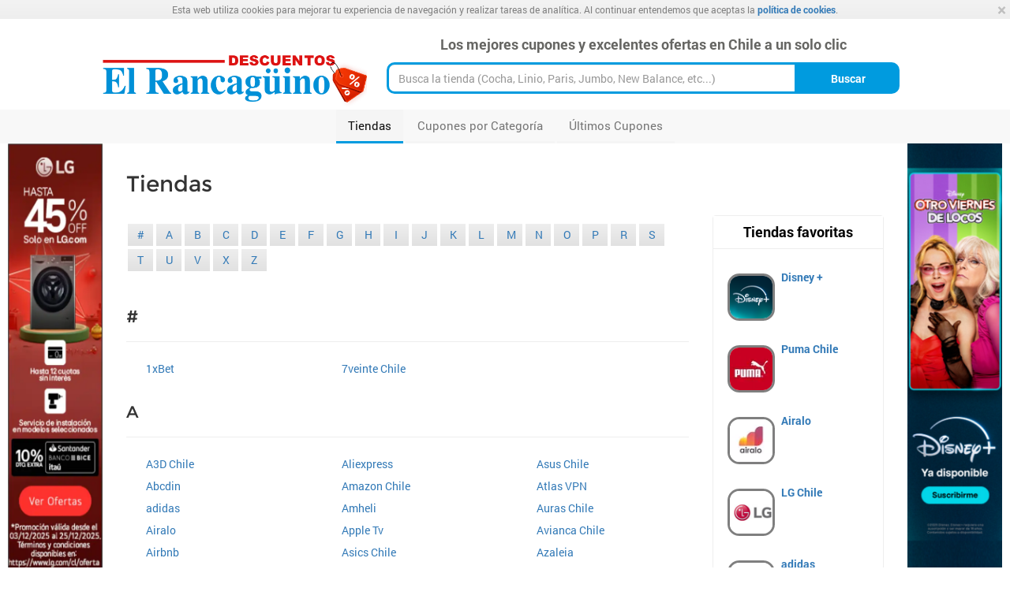

--- FILE ---
content_type: text/html; charset=utf-8
request_url: https://descuentos.elrancaguino.cl/shops
body_size: 13436
content:
<!DOCTYPE html>
<html lang='es-CL'>
<head>
<meta charset='UTF-8'>
<link rel="icon" type="image/png" href="https://d3sjezzqfa2t97.cloudfront.net/uploads/asset/file/481/36x36-cian.png" /><link rel="apple-touch-icon" type="image/png" href="https://d3sjezzqfa2t97.cloudfront.net/uploads/asset/file/481/36x36-cian.png" />
<link rel="canonical" href="https://descuentos.elrancaguino.cl/shops" />
<title>Cupones de descuento por tienda - ElRancaguino</title>
<meta name="description" content="Encuentra los mejores cupones de descuento y promociones para ahorrar dinero en tus compras online, organizados por nombre de tienda. ✓ Verificado. ✓ Sin necesidad de registro. ✓ Gratuito.">
<meta name="csrf-param" content="authenticity_token" />
<meta name="csrf-token" content="SNvoPn9zC4qspe5CGX7OJEgDH8fTBhhqBs_Sd7m-sT0HtfrRTOT5ERWcsX-LP9Al53xwQA4afIh3xP5VQw8FhA" />
<meta content='width=device-width, initial-scale=1.0' name='viewport'>
<!-- Google tag (gtag.js) --> <script async src="https://www.googletagmanager.com/gtag/js?id=G-BV5RD6GTNB"></script> <script> window.dataLayer = window.dataLayer || []; function gtag(){dataLayer.push(arguments);} gtag('js', new Date()); gtag('config', 'G-BV5RD6GTNB'); </script>

 <style>
  /* Absolute Center CSS Spinner (based on http://codepen.io/MattIn4D/pen/LiKFC) */
  #page-loader {
    position: fixed;
    z-index: 1001 !important;
    height: 2em;
    width: 2em;
    overflow: show;
    margin: auto;
    top: 0;
    left: 0;
    bottom: 0;
    right: 0;
  }

  /* Transparent Overlay */
  #page-loader:before {
    content: '';
    display: block;
    position: fixed;
    top: 0;
    left: 0;
    width: 100%;
    height: 100%;
    background-color: rgb(255,255,255);
  }

  /* :not(:required) hides these rules from IE9 and below */
  #page-loader:not(:required) {
    /* hide "loading..." text */
    font: 0/0 a;
    color: transparent;
    text-shadow: none;
    background-color: transparent;
    border: 0;
  }

  #page-loader:not(:required):after {
    content: '';
    display: block;
    font-size: 10px;
    width: 1em;
    height: 1em;
    margin-top: -0.5em;
    -webkit-animation: spinner 1500ms infinite linear;
    -moz-animation: spinner 1500ms infinite linear;
    -ms-animation: spinner 1500ms infinite linear;
    -o-animation: spinner 1500ms infinite linear;
    animation: spinner 1500ms infinite linear;
    border-radius: 0.5em;
    -webkit-box-shadow: rgba(0, 0, 0, 0.75) 1.5em 0 0 0, rgba(0, 0, 0, 0.75) 1.1em 1.1em 0 0, rgba(0, 0, 0, 0.75) 0 1.5em 0 0, rgba(0, 0, 0, 0.75) -1.1em 1.1em 0 0, rgba(0, 0, 0, 0.5) -1.5em 0 0 0, rgba(0, 0, 0, 0.5) -1.1em -1.1em 0 0, rgba(0, 0, 0, 0.75) 0 -1.5em 0 0, rgba(0, 0, 0, 0.75) 1.1em -1.1em 0 0;
    box-shadow: rgba(0, 0, 0, 0.75) 1.5em 0 0 0, rgba(0, 0, 0, 0.75) 1.1em 1.1em 0 0, rgba(0, 0, 0, 0.75) 0 1.5em 0 0, rgba(0, 0, 0, 0.75) -1.1em 1.1em 0 0, rgba(0, 0, 0, 0.75) -1.5em 0 0 0, rgba(0, 0, 0, 0.75) -1.1em -1.1em 0 0, rgba(0, 0, 0, 0.75) 0 -1.5em 0 0, rgba(0, 0, 0, 0.75) 1.1em -1.1em 0 0;
  }

  /* Animation */

  @-webkit-keyframes spinner {
    0% {
      -webkit-transform: rotate(0deg);
      -moz-transform: rotate(0deg);
      -ms-transform: rotate(0deg);
      -o-transform: rotate(0deg);
      transform: rotate(0deg);
    }
    100% {
      -webkit-transform: rotate(360deg);
      -moz-transform: rotate(360deg);
      -ms-transform: rotate(360deg);
      -o-transform: rotate(360deg);
      transform: rotate(360deg);
    }
  }
  @-moz-keyframes spinner {
    0% {
      -webkit-transform: rotate(0deg);
      -moz-transform: rotate(0deg);
      -ms-transform: rotate(0deg);
      -o-transform: rotate(0deg);
      transform: rotate(0deg);
    }
    100% {
      -webkit-transform: rotate(360deg);
      -moz-transform: rotate(360deg);
      -ms-transform: rotate(360deg);
      -o-transform: rotate(360deg);
      transform: rotate(360deg);
    }
  }
  @-o-keyframes spinner {
    0% {
      -webkit-transform: rotate(0deg);
      -moz-transform: rotate(0deg);
      -ms-transform: rotate(0deg);
      -o-transform: rotate(0deg);
      transform: rotate(0deg);
    }
    100% {
      -webkit-transform: rotate(360deg);
      -moz-transform: rotate(360deg);
      -ms-transform: rotate(360deg);
      -o-transform: rotate(360deg);
      transform: rotate(360deg);
    }
  }
  @keyframes spinner {
    0% {
      -webkit-transform: rotate(0deg);
      -moz-transform: rotate(0deg);
      -ms-transform: rotate(0deg);
      -o-transform: rotate(0deg);
      transform: rotate(0deg);
    }
    100% {
      -webkit-transform: rotate(360deg);
      -moz-transform: rotate(360deg);
      -ms-transform: rotate(360deg);
      -o-transform: rotate(360deg);
      transform: rotate(360deg);
    }
  }

  #page-loader #logo-wrapper {
    position: fixed;
    top: 20%;
    left: 0px;
    width: 100%;
    z-index: 1002;
    text-align: center;
    margin: 0px;
    padding: 0px;
  }

  #page-loader .cookies_policy_alert {
    position: fixed;
    top: 0px;
    left: 0px;
    z-index: 1003;
  }

  .cookies_policy_alert {
    background-color: rgb(240, 251, 255);
    background-image: linear-gradient(rgb(244, 252, 255), rgb(234, 249, 255));
    background-repeat: repeat-x;
    color: rgb(85, 85, 85);
    font-size: 12px;
    left: 0px;
    line-height: 16px;
    margin-bottom: 0px;
    padding: 4px 0px;
    margin: 0px;
    width: 100%;
    text-align: center;
  }

  .cookies_policy_content {
    margin: 0px 20px;
    font-size: 12px;
    line-height: 16px;
    text-align: center;
  }

  .cookies_policy_alert a {
    font-weight: bold;
  }

  .cookies_policy_alert .close {
    display: none;
  }
</style>


<script type="application/ld+json">
{"@context":"http://schema.org","@type":"WebSite","name":"elrancaguino_cl","url":"descuentos.elrancaguino.cl","potentialAction":{"@type":"SearchAction","target":"descuentos.elrancaguino.cl/?query={query}","query-input":"required name=query"}}
</script>

<link rel="stylesheet" href="https://d3sjezzqfa2t97.cloudfront.net/assets/apps/elrancaguino_cl/application-4f62f3a3e62528e83ae7af1dafd8b8d914c3374b90eed4b7274a82d8da3dbea0.css" media="all" />
</head>

<body class='elrancaguino_cl'>
<div id='fb-root'></div>
<div id='page-loader'>
<div class='cookies_policy_alert'>
<a class="close" rel="nofollow" onclick="$(&#39;.cookies_policy_alert&#39;).hide()" data-remote="true" href="/acknowledge-cookies-policy">×</a>
<div class='cookies_policy_content'>
Esta web utiliza cookies para mejorar tu experiencia de navegación y realizar tareas de analítica. Al continuar entendemos que aceptas la <a rel="nofollow" href="/terms-and-conditions">política de cookies</a>.
</div>
</div>

<div id='logo-wrapper'>
<img itemprop="logo" alt="ElRancaguino" src="https://d3sjezzqfa2t97.cloudfront.net/assets/apps/elrancaguino_cl/logo-ff09479cf68deff4c3603f8b3668bb07fa4cf80c838d31dd090db2b961d5576a.png" />
</div>
</div>
<div class='cookies_policy_alert'>
<a class="close" rel="nofollow" onclick="$(&#39;.cookies_policy_alert&#39;).hide()" data-remote="true" href="/acknowledge-cookies-policy">×</a>
<div class='cookies_policy_content'>
Esta web utiliza cookies para mejorar tu experiencia de navegación y realizar tareas de analítica. Al continuar entendemos que aceptas la <a rel="nofollow" href="/terms-and-conditions">política de cookies</a>.
</div>
</div>


<div class='container-fluid header' id='page-header'>
<div class='header-content'>
<div class='row'>
<div class='col-sm-4'>
<div id='logo-wrapper' itemscope itemtype='http://schema.org/Organization'>
<a class="logo" itemprop="url" id="app-logo" href="/"><img itemprop="logo" alt="ElRancaguino" lazy="false" src="https://d3sjezzqfa2t97.cloudfront.net/assets/apps/elrancaguino_cl/logo-ff09479cf68deff4c3603f8b3668bb07fa4cf80c838d31dd090db2b961d5576a.png" /></a>
</div>
</div>
<div class='col-sm-8 hidden-xs'>
<div class='top-search'>
<div class='top-search-head'>
<center>Los mejores cupones y excelentes ofertas en Chile a un solo clic</center>

</div>
<form action="/shops/search" accept-charset="UTF-8" method="get"><div class='input-group'>
<input type="text" name="search" id="top-search-input" class="search-input x-shop-search form-control" data-shops-list-url="/shops/list.json" placeholder="Busca la tienda (Cocha, Linio, Paris, Jumbo, New Balance, etc...)" autocomplete="off" />
<button type="submit" class="btn button search-button input-group-addon">Buscar
</button></div>
</form></div>

</div>
</div>
</div>

</div>
<div class='navbar navbar-default'>
<div class='container-fluid navbar-container'>
<div class='navbar-header'>
<div class='top-search visible-xs top-search-mobile'>
<form class="search_mobile" action="/shops/search" accept-charset="UTF-8" method="get"><button aria-label='Navbar' class='navbar-toggle' data-target='.navbar-collapse' data-toggle='collapse' type='button'>
<span class='icon-bar'></span>
<span class='icon-bar'></span>
<span class='icon-bar'></span>
</button>
<input type="text" name="search" id="top-search-input" class="search-input x-shop-search form-control search_mobile_input" data-shops-list-url="/shops/list.json" placeholder="Busca la tienda (Cocha, Linio, Paris, Jumbo, New Balance, etc...)" autocomplete="off" />
<button type="submit" aria-label="<p><content missing></p>
" class="btn_navbar"><img itemprop="logo" style="width:30px" class="visible-xs" alt="search" src="https://d3sjezzqfa2t97.cloudfront.net/assets/apps/cupones-online/lupa-d0c61bdf22eaed3999a0a7c0663113f84aa55bada0a7e0d781b2b4bb4664812d.svg" />
</button></form></div>

</div>
<div class='collapse navbar-collapse'>
<ul class='nav navbar-nav'>
<li class="active"><a title="Cupones ordenados por Tiendas" href="/shops">Tiendas</a></li>
<li class=""><a title="Cupones de Descuento por Categoría" href="/categories">Cupones por Categoría</a></li>
<li class=""><a title="Últimos cupones de descuento" href="/coupons">Últimos Cupones</a></li>

</ul>
</div>
</div>
</div>

<div id='page-content'>
<div class='banners-container'>
<div class='skyscraper-left-container'>
<div class='banner skyscraper-left' data-offset-bottom='220' data-offset-top='150' id='skyscraper-left'>
<a aria-label="<img src=&quot;https://d3sjezzqfa2t97.cloudfront.net/uploads/banner/image/1/LG_DICIEMBRE_LATERAL_IZQ.webp&quot; />" href="https://descuentos.elrancaguino.cl/cupon-lg-chile"><img src="https://d3sjezzqfa2t97.cloudfront.net/uploads/banner/image/1/LG_DICIEMBRE_LATERAL_IZQ.webp" /></a>
</div>

&nbsp;
</div>
<div class='skyscraper-right-container'>
<div class='banner skyscraper-right' data-offset-bottom='220' data-offset-top='150' id='skyscraper-right'>
<a aria-label="<img src=&quot;https://d3sjezzqfa2t97.cloudfront.net/uploads/banner/image/2/vertical_disney_noviembre.webp&quot; />" href="https://disneyplus.bn5x.net/4G4Ezr"><img src="https://d3sjezzqfa2t97.cloudfront.net/uploads/banner/image/2/vertical_disney_noviembre.webp" /></a>
</div>

&nbsp;
</div>
</div>
<div class='container-fluid content'>
<div class='row' style='margin-right: 0px; margin-left: 0px;'>
<div class='col-sm-9'>
<h1>Tiendas</h1>
<ul class='shop-letters'>
<li>
<a href="##">#</a>
</li>
<li>
<a href="#A">A</a>
</li>
<li>
<a href="#B">B</a>
</li>
<li>
<a href="#C">C</a>
</li>
<li>
<a href="#D">D</a>
</li>
<li>
<a href="#E">E</a>
</li>
<li>
<a href="#F">F</a>
</li>
<li>
<a href="#G">G</a>
</li>
<li>
<a href="#H">H</a>
</li>
<li>
<a href="#I">I</a>
</li>
<li>
<a href="#J">J</a>
</li>
<li>
<a href="#K">K</a>
</li>
<li>
<a href="#L">L</a>
</li>
<li>
<a href="#M">M</a>
</li>
<li>
<a href="#N">N</a>
</li>
<li>
<a href="#O">O</a>
</li>
<li>
<a href="#P">P</a>
</li>
<li>
<a href="#R">R</a>
</li>
<li>
<a href="#S">S</a>
</li>
<li>
<a href="#T">T</a>
</li>
<li>
<a href="#U">U</a>
</li>
<li>
<a href="#V">V</a>
</li>
<li>
<a href="#X">X</a>
</li>
<li>
<a href="#Z">Z</a>
</li>
</ul>
<div class='shop-letter-header' id='#'>
<h3 class='shop-letter'>#</h3>
<hr>
<div class='row'>
<div class='col-sm-4'>
<ul>
<li class='shop_list'><a href="/codigo-promocional-1xbet">1xBet</a></li>
</ul>
</div>
<div class='col-sm-4'>
<ul>
<li class='shop_list'><a href="/cupon-de-descuento-7veinte-chile">7veinte Chile</a></li>
</ul>
</div>
<div class='col-sm-4'>
<ul>
</ul>
</div>
</div>
</div>
<div class='shop-letter-header' id='A'>
<h3 class='shop-letter'>A</h3>
<hr>
<div class='row'>
<div class='col-sm-4'>
<ul>
<li class='shop_list'><a href="/codigo-de-descuento-a3d-chile">A3D Chile</a></li>
<li class='shop_list'><a href="/codigo-de-descuento-abcdin">Abcdin</a></li>
<li class='shop_list'><a href="/codigo-promocional-adidas">adidas</a></li>
<li class='shop_list'><a href="/cupon-de-descuento-airalo">Airalo</a></li>
<li class='shop_list'><a href="/codigo-promocional-airbnb">Airbnb</a></li>
</ul>
</div>
<div class='col-sm-4'>
<ul>
<li class='shop_list'><a href="/codigo-promocional-aliexpress">Aliexpress</a></li>
<li class='shop_list'><a href="/codigo-promocional-amazon-chile">Amazon Chile</a></li>
<li class='shop_list'><a href="/codigo-de-descuento-amheli">Amheli</a></li>
<li class='shop_list'><a href="/cupon-de-descuento-apple-tv">Apple Tv</a></li>
<li class='shop_list'><a href="/cupon-de-descuento-asics-chile">Asics Chile</a></li>
</ul>
</div>
<div class='col-sm-4'>
<ul>
<li class='shop_list'><a href="/cupon-de-descuento-asus-chile">Asus Chile</a></li>
<li class='shop_list'><a href="/cupon-de-descuento-atlas-vpn">Atlas VPN</a></li>
<li class='shop_list'><a href="/codigo-promocional-auras-chile">Auras Chile</a></li>
<li class='shop_list'><a href="/codigo-promocional-avianca-chile">Avianca Chile</a></li>
<li class='shop_list'><a href="/cupon-descuento-azaleia">Azaleia</a></li>
</ul>
</div>
</div>
</div>
<div class='shop-letter-header' id='B'>
<h3 class='shop-letter'>B</h3>
<hr>
<div class='row'>
<div class='col-sm-4'>
<ul>
<li class='shop_list'><a href="/codigo-de-descuento-be-roots">Be Roots</a></li>
<li class='shop_list'><a href="/codigo-de-descuento-bestias-chile">Bestias Chile</a></li>
<li class='shop_list'><a href="/codigo-de-descuento-booking-chile">Booking Chile</a></li>
</ul>
</div>
<div class='col-sm-4'>
<ul>
<li class='shop_list'><a href="/codigo-de-descuento-born">Born</a></li>
<li class='shop_list'><a href="/cupon-de-descuento-british-council">British Council</a></li>
<li class='shop_list'><a href="/codigo-de-descuento-buenos-aires-city-bus-chile">Buenos Aires City Bus Chile</a></li>
</ul>
</div>
<div class='col-sm-4'>
<ul>
<li class='shop_list'><a href="/codigo-de-descuento-burton-chile">Burton Chile</a></li>
<li class='shop_list'><a href="/cupon-descuento-buho-chile">Búho Chile</a></li>
</ul>
</div>
</div>
</div>
<div class='shop-letter-header' id='C'>
<h3 class='shop-letter'>C</h3>
<hr>
<div class='row'>
<div class='col-sm-4'>
<ul>
<li class='shop_list'><a href="/codigo-de-descuento-cada-cosa-en-su-lugar">Cada cosa en su lugar Chile</a></li>
<li class='shop_list'><a href="/cupon-descuento-calpany">Calpany</a></li>
<li class='shop_list'><a href="/codigo-de-descuento-carnaval">Carnaval</a></li>
<li class='shop_list'><a href="/codigo-de-descuento-cartera-secret-chile">Cartera Secret Chile</a></li>
<li class='shop_list'><a href="/codigo-promocional-casa-vinte">Casa Vinte</a></li>
<li class='shop_list'><a href="/cupon-de-descuento-casaideas">Casaideas</a></li>
</ul>
</div>
<div class='col-sm-4'>
<ul>
<li class='shop_list'><a href="/cupon-de-descuento-caterpillar-chile">Caterpillar Chile</a></li>
<li class='shop_list'><a href="/codigo-descuento-citrola">Citrola</a></li>
<li class='shop_list'><a href="/cupon-de-descuento-cliengo">Cliengo</a></li>
<li class='shop_list'><a href="/cupon-de-descuento-cocha">Cocha</a></li>
<li class='shop_list'><a href="/cupon-de-descuento-codashop">Codashop</a></li>
<li class='shop_list'><a href="/codigo-descuento-color-animal">Color Animal</a></li>
</ul>
</div>
<div class='col-sm-4'>
<ul>
<li class='shop_list'><a href="/cupon-de-descuento-columbia-chile">Columbia Chile</a></li>
<li class='shop_list'><a href="/cupones-compara-online-chile-chile">Compara Online Chile</a></li>
<li class='shop_list'><a href="/codigo-de-descuento-coquinaria">Coquinaria</a></li>
<li class='shop_list'><a href="/codigo-corona-chile">Corona Chile</a></li>
<li class='shop_list'><a href="/codigo-promocional-cuponati-chile">Cuponatic Chile</a></li>
</ul>
</div>
</div>
</div>
<div class='shop-letter-header' id='D'>
<h3 class='shop-letter'>D</h3>
<hr>
<div class='row'>
<div class='col-sm-4'>
<ul>
<li class='shop_list'><a href="/codigo-de-cupon-dafiti-chile">Dafiti Chile</a></li>
<li class='shop_list'><a href="/codigo-de-descuento-denda">Denda</a></li>
<li class='shop_list'><a href="/codigo-de-descuento-depto51">Depto51</a></li>
<li class='shop_list'><a href="/codigo-promocional-descorcha">Descorcha</a></li>
</ul>
</div>
<div class='col-sm-4'>
<ul>
<li class='shop_list'><a href="/cupon-de-descuento-destacame">Destácame Chile</a></li>
<li class='shop_list'><a href="/codigo-promocional-dinorank">Dinorank</a></li>
<li class='shop_list'><a href="/cupon-de-descuento-directv-chile">Directv Chile</a></li>
</ul>
</div>
<div class='col-sm-4'>
<ul>
<li class='shop_list'><a href="/cupon-de-descuento-disney-plus">Disney +</a></li>
<li class='shop_list'><a href="/codigo-de-cupon-dl-phone">DL Phone</a></li>
<li class='shop_list'><a href="/cupon-de-descuento-dr-simi">Dr. Simi</a></li>
</ul>
</div>
</div>
</div>
<div class='shop-letter-header' id='E'>
<h3 class='shop-letter'>E</h3>
<hr>
<div class='row'>
<div class='col-sm-4'>
<ul>
<li class='shop_list'><a href="/cupo-promocional-easy-chile">Easy Chile</a></li>
<li class='shop_list'><a href="/codigo-de-descuento-eco-tienda-pewen">Eco Tienda Pewen</a></li>
<li class='shop_list'><a href="/codigo-de-descuento-ecoterra">Ecoterra</a></li>
</ul>
</div>
<div class='col-sm-4'>
<ul>
<li class='shop_list'><a href="/cupon-de-descuento-element-chile">Element Chile</a></li>
<li class='shop_list'><a href="/codigo-de-descuento-emma-colchon-chile">Emma Colchón Chile</a></li>
<li class='shop_list'><a href="/codigo-de-descuento-eneba">Eneba</a></li>
</ul>
</div>
<div class='col-sm-4'>
<ul>
<li class='shop_list'><a href="/codigo-promocional-entel">Entel</a></li>
<li class='shop_list'><a href="/cupones-promocional-epic-games">Epic Games</a></li>
<li class='shop_list'><a href="/evitamins-chile">eVitamins Chile</a></li>
</ul>
</div>
</div>
</div>
<div class='shop-letter-header' id='F'>
<h3 class='shop-letter'>F</h3>
<hr>
<div class='row'>
<div class='col-sm-4'>
<ul>
<li class='shop_list'><a href="/codigo-de-descuento-fabrics-chile">Fabrics Chile</a></li>
<li class='shop_list'><a href="/cupon-de-descuento-falabella-chile">Falabella Chile</a></li>
<li class='shop_list'><a href="/codigo-de-promocion-farfetch-chile">Farfetch Chile</a></li>
</ul>
</div>
<div class='col-sm-4'>
<ul>
<li class='shop_list'><a href="/codigo-de-descuento-farmex">Farmex</a></li>
<li class='shop_list'><a href="/cupon-de-descuento-fashions-park">Fashions Park</a></li>
<li class='shop_list'><a href="/cupon-de-descuento-fensa">Fensa</a></li>
</ul>
</div>
<div class='col-sm-4'>
<ul>
<li class='shop_list'><a href="/codigo-de-descuento-feroz-cholate">Feroz Chocolates</a></li>
<li class='shop_list'><a href="/codigo-de-descuento-froens">Froens</a></li>
</ul>
</div>
</div>
</div>
<div class='shop-letter-header' id='G'>
<h3 class='shop-letter'>G</h3>
<hr>
<div class='row'>
<div class='col-sm-4'>
<ul>
<li class='shop_list'><a href="/cupon-de-descuento-g2a">G2A</a></li>
<li class='shop_list'><a href="/cupon-de-descuento-gamivo">Gamivo</a></li>
<li class='shop_list'><a href="/codigo-de-descuento-giani-dafirenze">Giani Dafirenze</a></li>
</ul>
</div>
<div class='col-sm-4'>
<ul>
<li class='shop_list'><a href="/codigo-de-descuento-gleener-chile">Gleener Chile</a></li>
<li class='shop_list'><a href="/codigo-de-descuento-gnomo">Gnomo</a></li>
</ul>
</div>
<div class='col-sm-4'>
<ul>
<li class='shop_list'><a href="/codigo-descuento-good-care">Good Care</a></li>
<li class='shop_list'><a href="/cupon-de-descuento-google-workspace">Google Workspace</a></li>
</ul>
</div>
</div>
</div>
<div class='shop-letter-header' id='H'>
<h3 class='shop-letter'>H</h3>
<hr>
<div class='row'>
<div class='col-sm-4'>
<ul>
<li class='shop_list'><a href="/codigo-de-descuento-hym">H&amp;M</a></li>
<li class='shop_list'><a href="/cupon-de-descuento-hbo-max">HBO Max</a></li>
<li class='shop_list'><a href="/codigo-promocional-hopper">Hopper</a></li>
</ul>
</div>
<div class='col-sm-4'>
<ul>
<li class='shop_list'><a href="/cupos-descuento-hosting-plus">Hosting Plus</a></li>
<li class='shop_list'><a href="/codigo-de-cupon-hostinger">Hostinger</a></li>
</ul>
</div>
<div class='col-sm-4'>
<ul>
<li class='shop_list'><a href="/cupon-de-descuento-hp-chile">hp Chile</a></li>
<li class='shop_list'><a href="/cupon-descuento-hush-puppies">Hush Puppies</a></li>
</ul>
</div>
</div>
</div>
<div class='shop-letter-header' id='I'>
<h3 class='shop-letter'>I</h3>
<hr>
<div class='row'>
<div class='col-sm-4'>
<ul>
<li class='shop_list'><a href="/codigo-de-descuento-innova-muebles">Innova Muebles</a></li>
</ul>
</div>
<div class='col-sm-4'>
<ul>
<li class='shop_list'><a href="/cupon-de-descuento-iv-medical">IV Medical</a></li>
</ul>
</div>
<div class='col-sm-4'>
<ul>
</ul>
</div>
</div>
</div>
<div class='shop-letter-header' id='J'>
<h3 class='shop-letter'>J</h3>
<hr>
<div class='row'>
<div class='col-sm-4'>
<ul>
<li class='shop_list'><a href="/codigo-promocional-jetsmart-chile">Jetsmart Chile</a></li>
</ul>
</div>
<div class='col-sm-4'>
<ul>
<li class='shop_list'><a href="/cupon-promocional-jumbo-chile">Jumbo Chile</a></li>
</ul>
</div>
<div class='col-sm-4'>
<ul>
<li class='shop_list'><a href="/codigos-jumpseller">Jumpseller</a></li>
</ul>
</div>
</div>
</div>
<div class='shop-letter-header' id='K'>
<h3 class='shop-letter'>K</h3>
<hr>
<div class='row'>
<div class='col-sm-4'>
<ul>
<li class='shop_list'><a href="/codigo-de-cupon-k1">K1</a></li>
<li class='shop_list'><a href="/cupon-kayser-chile">Kayser Chile</a></li>
</ul>
</div>
<div class='col-sm-4'>
<ul>
<li class='shop_list'><a href="/codigo-de-descuento-kitchen-center">Kitchen Center Chile</a></li>
<li class='shop_list'><a href="/codigo-promocional-kiwi-chile">Kiwi Chile</a></li>
</ul>
</div>
<div class='col-sm-4'>
<ul>
<li class='shop_list'><a href="/codigo-de-descuento-kml-chile">KLM Chile</a></li>
<li class='shop_list'><a href="/codigo-promocional-kokorofoods">Kokorofoods</a></li>
</ul>
</div>
</div>
</div>
<div class='shop-letter-header' id='L'>
<h3 class='shop-letter'>L</h3>
<hr>
<div class='row'>
<div class='col-sm-4'>
<ul>
<li class='shop_list'><a href="/cupon-de-descuento-la-barra">La Barra</a></li>
<li class='shop_list'><a href="/cupon-de-descuento-la-polar-chile">La Polar Chile</a></li>
<li class='shop_list'><a href="/cupon-de-descuento-laika-chile">Laika Chile</a></li>
<li class='shop_list'><a href="/codigo-de-descuento-lamia">Lamia</a></li>
</ul>
</div>
<div class='col-sm-4'>
<ul>
<li class='shop_list'><a href="/cupon-de-descuento-lenovo-chile">Lenovo Chile</a></li>
<li class='shop_list'><a href="/cupon-de-descuento-lentesplus-chile">Lentesplus Chile</a></li>
<li class='shop_list'><a href="/cupon-lg-chile">LG Chile</a></li>
</ul>
</div>
<div class='col-sm-4'>
<ul>
<li class='shop_list'><a href="/codigo-de-descuento-limonada">Limonada</a></li>
<li class='shop_list'><a href="/cupon-de-descuento-linio-chile">Linio Chile</a></li>
<li class='shop_list'><a href="/codigo-de-descuento-lipigas">Lipigas</a></li>
</ul>
</div>
</div>
</div>
<div class='shop-letter-header' id='M'>
<h3 class='shop-letter'>M</h3>
<hr>
<div class='row'>
<div class='col-sm-4'>
<ul>
<li class='shop_list'><a href="/cupon-de-descuento-mademnsa-chile">Mademnsa Chile</a></li>
<li class='shop_list'><a href="/codigo-de-descuento-mali">Mali</a></li>
<li class='shop_list'><a href="/codigo-de-cupon-mappin">Mappin</a></li>
<li class='shop_list'><a href="/codigo-de-descuento-menn">Menn</a></li>
</ul>
</div>
<div class='col-sm-4'>
<ul>
<li class='shop_list'><a href="/cupon-de-descuento-mercado-libre-chile">Mercado Libre Chile</a></li>
<li class='shop_list'><a href="/cupones-mercado-pago">Mercado Pago</a></li>
<li class='shop_list'><a href="/cupon-de-descuento-merrell-chile">Merrell Chile</a></li>
<li class='shop_list'><a href="/cupon-promocional-mi-coca-cola-chile">Mi Coca Cola Chile</a></li>
</ul>
</div>
<div class='col-sm-4'>
<ul>
<li class='shop_list'><a href="/codigo-de-descuento-mobilehut-chile">MobileHut Chile</a></li>
<li class='shop_list'><a href="/motorola-cl">Motorola chile</a></li>
<li class='shop_list'><a href="/codigo-de-descuento-mouvair">Mouvair</a></li>
<li class='shop_list'><a href="/cupones-muevo-copec">Muevo Copec</a></li>
</ul>
</div>
</div>
</div>
<div class='shop-letter-header' id='N'>
<h3 class='shop-letter'>N</h3>
<hr>
<div class='row'>
<div class='col-sm-4'>
<ul>
<li class='shop_list'><a href="/codigo-de-descuento-new-balance">New Balance</a></li>
</ul>
</div>
<div class='col-sm-4'>
<ul>
<li class='shop_list'><a href="/codigo-promocional-nike-chile">Nike Chile</a></li>
</ul>
</div>
<div class='col-sm-4'>
<ul>
<li class='shop_list'><a href="/codigo-promocional-novibet-chile">Novibet Chile</a></li>
</ul>
</div>
</div>
</div>
<div class='shop-letter-header' id='O'>
<h3 class='shop-letter'>O</h3>
<hr>
<div class='row'>
<div class='col-sm-4'>
<ul>
<li class='shop_list'><a href="/promociones-y-descuentos-open-english">Open English</a></li>
</ul>
</div>
<div class='col-sm-4'>
<ul>
<li class='shop_list'><a href="/codigo-de-cupon-osoji">Osoji</a></li>
</ul>
</div>
<div class='col-sm-4'>
<ul>
<li class='shop_list'><a href="/codigo-de-descuento-otuti">Otuti</a></li>
</ul>
</div>
</div>
</div>
<div class='shop-letter-header' id='P'>
<h3 class='shop-letter'>P</h3>
<hr>
<div class='row'>
<div class='col-sm-4'>
<ul>
<li class='shop_list'><a href="/codigo-promocional-palace-resorts">Palace Resorts</a></li>
<li class='shop_list'><a href="/cupon-de-descuento-pandora-chile">Pandora Chile</a></li>
</ul>
</div>
<div class='col-sm-4'>
<ul>
<li class='shop_list'><a href="/cupon-promocional-paris-chile">Paris Chile</a></li>
<li class='shop_list'><a href="/codigo-promocional-philips-chile">Philips Chile</a></li>
</ul>
</div>
<div class='col-sm-4'>
<ul>
<li class='shop_list'><a href="/codigo-de-descuento-puma-chile">Puma Chile</a></li>
</ul>
</div>
</div>
</div>
<div class='shop-letter-header' id='R'>
<h3 class='shop-letter'>R</h3>
<hr>
<div class='row'>
<div class='col-sm-4'>
<ul>
<li class='shop_list'><a href="/raiola-networks">Raiola Networks</a></li>
<li class='shop_list'><a href="/cupon-de-descuento-rappi-chile">Rappi Chile</a></li>
<li class='shop_list'><a href="/codigo-descuento-rebel-chile">Rebel Chile</a></li>
<li class='shop_list'><a href="/cupon-de-descuento-rentcars-chile">RentCars Chile</a></li>
</ul>
</div>
<div class='col-sm-4'>
<ul>
<li class='shop_list'><a href="/codigo-de-descuento-reuse-chile">Reuse Chile</a></li>
<li class='shop_list'><a href="/codigo-de-descuento-rincon-himalaya">Rincón Himalaya</a></li>
<li class='shop_list'><a href="/cupon-de-descuento-ripley-chile">Ripley Chile</a></li>
</ul>
</div>
<div class='col-sm-4'>
<ul>
<li class='shop_list'><a href="/cupon-de-descuento-rockford">Rockford</a></li>
<li class='shop_list'><a href="/codigo-promocional-rojabet">Rojabet</a></li>
<li class='shop_list'><a href="/cupon-de-descuento-rvca-chile">RVCA Chile</a></li>
</ul>
</div>
</div>
</div>
<div class='shop-letter-header' id='S'>
<h3 class='shop-letter'>S</h3>
<hr>
<div class='row'>
<div class='col-sm-4'>
<ul>
<li class='shop_list'><a href="/codigo-de-descuento-saint-male">Saint Malé</a></li>
<li class='shop_list'><a href="/codigo-de-descuento-samsonite-chile">Samsonite Chile</a></li>
<li class='shop_list'><a href="/cupones-samsung">Samsung</a></li>
<li class='shop_list'><a href="/cupon-promocional-santa-isabel">Santa Isabel</a></li>
<li class='shop_list'><a href="/cupon-de-descuento-santa-rita">Santa Rita</a></li>
</ul>
</div>
<div class='col-sm-4'>
<ul>
<li class='shop_list'><a href="/codigo-descuento-shopee">Shopee</a></li>
<li class='shop_list'><a href="/cupon-de-descuento-sodimac">Sodimac</a></li>
<li class='shop_list'><a href="/codigo-de-descuento-sokobox">Sokobox</a></li>
<li class='shop_list'><a href="/cupon-de-descuento-soletta-chile">Soletta Chile</a></li>
<li class='shop_list'><a href="/codigos-somos-mach">Somos Mach</a></li>
</ul>
</div>
<div class='col-sm-4'>
<ul>
<li class='shop_list'><a href="/codigo-de-descuento-soy-momo">Soy Momo</a></li>
<li class='shop_list'><a href="/codigo-de-descuento-sparta">Sparta</a></li>
<li class='shop_list'><a href="/cupon-promocional-spid">Spid</a></li>
<li class='shop_list'><a href="/cupon-de-descuento-star-plus">Star+</a></li>
<li class='shop_list'><a href="/codigo-de-descuento-suterra">Suterra</a></li>
</ul>
</div>
</div>
</div>
<div class='shop-letter-header' id='T'>
<h3 class='shop-letter'>T</h3>
<hr>
<div class='row'>
<div class='col-sm-4'>
<ul>
<li class='shop_list'><a href="/tecno-buy">Tecno Buy</a></li>
<li class='shop_list'><a href="/tecnoinver-chile">Tecnoinver Chile</a></li>
<li class='shop_list'><a href="/cupon-de-descuento-temu-chile">Temu Chile</a></li>
</ul>
</div>
<div class='col-sm-4'>
<ul>
<li class='shop_list'><a href="/cupon-de-descuento-the-fives-hotels">The Fives Hotels Chile</a></li>
<li class='shop_list'><a href="/codigo-de-descuento">The line</a></li>
<li class='shop_list'><a href="/cupon-de-descuento-the-perfume-shop">The Perfume Shop</a></li>
</ul>
</div>
<div class='col-sm-4'>
<ul>
<li class='shop_list'><a href="/codigo-de-descuento-the-socks-closet">The Socks Closet</a></li>
<li class='shop_list'><a href="/cupon-de-descuento-tottus-chile">Tottus Chile</a></li>
<li class='shop_list'><a href="/twist-shake-codigo-de-descuento">Twist Shake</a></li>
</ul>
</div>
</div>
</div>
<div class='shop-letter-header' id='U'>
<h3 class='shop-letter'>U</h3>
<hr>
<div class='row'>
<div class='col-sm-4'>
<ul>
<li class='shop_list'><a href="/codigo-promocional-uber">Uber</a></li>
<li class='shop_list'><a href="/codigo-promocional-uber-eats-chile">Uber Eats Chile</a></li>
</ul>
</div>
<div class='col-sm-4'>
<ul>
<li class='shop_list'><a href="/cupon-de-descuento-udemy">Udemy</a></li>
<li class='shop_list'><a href="/cupon-de-descuento-under-armour-chile">Under Armour Chile</a></li>
</ul>
</div>
<div class='col-sm-4'>
<ul>
<li class='shop_list'><a href="/promociones-universal-assitance">Universal Assistance</a></li>
<li class='shop_list'><a href="/codigo-de-descuento-untanuts">Untanuts</a></li>
</ul>
</div>
</div>
</div>
<div class='shop-letter-header' id='V'>
<h3 class='shop-letter'>V</h3>
<hr>
<div class='row'>
<div class='col-sm-4'>
<ul>
<li class='shop_list'><a href="/cupon-descuento-vans-chile">Vans Chile</a></li>
<li class='shop_list'><a href="/promociones-viagogo-chile">Viagogo Chile</a></li>
</ul>
</div>
<div class='col-sm-4'>
<ul>
<li class='shop_list'><a href="/promociones-virgin-mobile-chile">Virgin Mobile Chile</a></li>
</ul>
</div>
<div class='col-sm-4'>
<ul>
<li class='shop_list'><a href="/codigo-promocional-vision-directa-chile">Visión Directa Chile</a></li>
</ul>
</div>
</div>
</div>
<div class='shop-letter-header' id='X'>
<h3 class='shop-letter'>X</h3>
<hr>
<div class='row'>
<div class='col-sm-4'>
<ul>
<li class='shop_list'><a href="/codigo-xbox">Xbox</a></li>
</ul>
</div>
<div class='col-sm-4'>
<ul>
</ul>
</div>
<div class='col-sm-4'>
<ul>
</ul>
</div>
</div>
</div>
<div class='shop-letter-header' id='Z'>
<h3 class='shop-letter'>Z</h3>
<hr>
<div class='row'>
<div class='col-sm-4'>
<ul>
<li class='shop_list'><a href="/zapatos-cl-chile">Zapatos.Cl</a></li>
</ul>
</div>
<div class='col-sm-4'>
<ul>
</ul>
</div>
<div class='col-sm-4'>
<ul>
</ul>
</div>
</div>
</div>

</div>
<div class='col-sm-3 sidebar'>
<div class='top-shops'>
<div class='top-shops-content'>
<table class='table'>
<tr>
<th>
<strong>Tiendas favoritas</strong>
</th>
</tr>
<tr>
<td>
<div class='carousel slide' data-interval='0' id='top-shops-carousel'>
<ol class='carousel-indicators'>
<li class='active' data-slide-to='0' data-target='#top-shops-carousel'></li>
<li class='' data-slide-to='1' data-target='#top-shops-carousel'></li>
<li class='' data-slide-to='2' data-target='#top-shops-carousel'></li>
<li class='' data-slide-to='3' data-target='#top-shops-carousel'></li>
</ol>
<div class='carousel-inner'>
<div class='item active'>
<div class='top-shops-slide'>
<table class='table'>
<tr>
<td>
<a href="/cupon-de-descuento-disney-plus"><div class='logo'>
<img alt="Cupón de descuento Disney +" class="new-img-coupon-mini" src="https://d3sjezzqfa2t97.cloudfront.net/uploads/shop/logo/58/mini_logo_nuevo_disney.webp" />
</div>
<div class='title'>
<strong>Disney +</strong>
</div>
</a></td>
</tr>
<tr>
<td>
<a href="/codigo-de-descuento-puma-chile"><div class='logo'>
<img alt="Código de descuento Puma Chile" class="new-img-coupon-mini" src="https://d3sjezzqfa2t97.cloudfront.net/uploads/shop/logo/65/mini_logo_pumacl.webp" />
</div>
<div class='title'>
<strong>Puma Chile</strong>
</div>
</a></td>
</tr>
<tr>
<td>
<a href="/cupon-de-descuento-airalo"><div class='logo'>
<img alt="Cupón de descuento Airalo" class="new-img-coupon-mini" src="https://d3sjezzqfa2t97.cloudfront.net/uploads/shop/logo/169/mini_logo_airalo.webp" />
</div>
<div class='title'>
<strong>Airalo</strong>
</div>
</a></td>
</tr>
<tr>
<td>
<a href="/cupon-lg-chile"><div class='logo'>
<img alt="Código de descuento LG Chile" class="new-img-coupon-mini" src="https://d3sjezzqfa2t97.cloudfront.net/uploads/shop/logo/132/mini_LOGO__1_.webp" />
</div>
<div class='title'>
<strong>LG Chile</strong>
</div>
</a></td>
</tr>
<tr>
<td>
<a href="/codigo-promocional-adidas"><div class='logo'>
<img alt="Código promocional adidas Chile" class="new-img-coupon-mini" src="https://d3sjezzqfa2t97.cloudfront.net/uploads/shop/logo/2/mini_adidas_logo.webp" />
</div>
<div class='title'>
<strong>adidas</strong>
</div>
</a></td>
</tr>
</table>
</div>
</div>
<div class='item'>
<div class='top-shops-slide'>
<table class='table'>
<tr>
<td>
<a href="/cupones-samsung"><div class='logo'>
<img alt="Cupónes Samsung" class="new-img-coupon-mini" src="https://d3sjezzqfa2t97.cloudfront.net/uploads/shop/logo/176/mini_logo_samsung_chile.webp" />
</div>
<div class='title'>
<strong>Samsung</strong>
</div>
</a></td>
</tr>
<tr>
<td>
<a href="/tecno-buy"><div class='logo'>
<img alt="Código promocional Tecno Buy" class="new-img-coupon-mini" src="https://d3sjezzqfa2t97.cloudfront.net/uploads/shop/logo/175/mini_logo_tecnobuy_web.webp" />
</div>
<div class='title'>
<strong>Tecno Buy</strong>
</div>
</a></td>
</tr>
<tr>
<td>
<a href="/motorola-cl"><div class='logo'>
<img alt="Cupónes Motorola chile" class="new-img-coupon-mini" src="https://d3sjezzqfa2t97.cloudfront.net/uploads/shop/logo/174/mini_motorola_logo_web.webp" />
</div>
<div class='title'>
<strong>Motorola chile</strong>
</div>
</a></td>
</tr>
<tr>
<td>
<a href="/cupon-de-descuento-sodimac"><div class='logo'>
<img alt="Cupón de descuento sodimac" class="new-img-coupon-mini" src="https://d3sjezzqfa2t97.cloudfront.net/uploads/shop/logo/173/mini_logo_sodimac_web.webp" />
</div>
<div class='title'>
<strong>Sodimac</strong>
</div>
</a></td>
</tr>
<tr>
<td>
<a href="/codigo-de-descuento"><div class='logo'>
<img alt="Codigo de descuento" class="new-img-coupon-mini" src="https://d3sjezzqfa2t97.cloudfront.net/uploads/shop/logo/172/mini_the_line_logo.webp" />
</div>
<div class='title'>
<strong>The line</strong>
</div>
</a></td>
</tr>
</table>
</div>
</div>
<div class='item'>
<div class='top-shops-slide'>
<table class='table'>
<tr>
<td>
<a href="/cupon-de-descuento-dr-simi"><div class='logo'>
<img alt="Cupón de descuento Dr. Simi" class="new-img-coupon-mini" src="https://d3sjezzqfa2t97.cloudfront.net/uploads/shop/logo/171/mini_dr_simi_logow.webp" />
</div>
<div class='title'>
<strong>Dr. Simi</strong>
</div>
</a></td>
</tr>
<tr>
<td>
<a href="/cupon-de-descuento-rvca-chile"><div class='logo'>
<img alt="Cupón de descuento RVCA Chile" class="new-img-coupon-mini" src="https://d3sjezzqfa2t97.cloudfront.net/uploads/shop/logo/170/mini_rvca_logo.webp" />
</div>
<div class='title'>
<strong>RVCA Chile</strong>
</div>
</a></td>
</tr>
<tr>
<td>
<a href="/codigo-de-descuento-hym"><div class='logo'>
<img alt="Código de descuento H&amp;M" class="new-img-coupon-mini" src="https://d3sjezzqfa2t97.cloudfront.net/uploads/shop/logo/168/mini_h_m_logo.webp" />
</div>
<div class='title'>
<strong>H&amp;M</strong>
</div>
</a></td>
</tr>
<tr>
<td>
<a href="/cupon-de-descuento-asics-chile"><div class='logo'>
<img alt="Cupón de descuento Asics Chile" class="new-img-coupon-mini" src="https://d3sjezzqfa2t97.cloudfront.net/uploads/shop/logo/167/mini_Logo_Asics.webp" />
</div>
<div class='title'>
<strong>Asics Chile</strong>
</div>
</a></td>
</tr>
<tr>
<td>
<a href="/cupon-de-descuento-element-chile"><div class='logo'>
<img alt="Cupón de descuento Element Chile" class="new-img-coupon-mini" src="https://d3sjezzqfa2t97.cloudfront.net/uploads/shop/logo/166/mini_logo_element.webp" />
</div>
<div class='title'>
<strong>Element Chile</strong>
</div>
</a></td>
</tr>
</table>
</div>
</div>
<div class='item'>
<div class='top-shops-slide'>
<table class='table'>
<tr>
<td>
<a href="/promociones-virgin-mobile-chile"><div class='logo'>
<img alt="Promociones Virgin Mobile Chile" class="new-img-coupon-mini" src="https://d3sjezzqfa2t97.cloudfront.net/uploads/shop/logo/165/mini_Proyecto_nuevo__22_.webp" />
</div>
<div class='title'>
<strong>Virgin Mobile Chile</strong>
</div>
</a></td>
</tr>
<tr>
<td>
<a href="/codigo-de-descuento-samsonite-chile"><div class='logo'>
<img alt="Código de descuento Samsonite Chile" class="new-img-coupon-mini" src="https://d3sjezzqfa2t97.cloudfront.net/uploads/shop/logo/164/mini_samsonite_logo.webp" />
</div>
<div class='title'>
<strong>Samsonite Chile</strong>
</div>
</a></td>
</tr>
<tr>
<td>
<a href="/codigo-promocional-auras-chile"><div class='logo'>
<img alt="Código promocional Auras Chile" class="new-img-coupon-mini" src="https://d3sjezzqfa2t97.cloudfront.net/uploads/shop/logo/163/mini_Proyecto_nuevo__15_.webp" />
</div>
<div class='title'>
<strong>Auras Chile</strong>
</div>
</a></td>
</tr>
<tr>
<td>
<a href="/codigo-de-cupon-hostinger"><div class='logo'>
<img alt="Código de Cupón Hostinger" class="new-img-coupon-mini" src="https://d3sjezzqfa2t97.cloudfront.net/uploads/shop/logo/162/mini_hostinger_logo.webp" />
</div>
<div class='title'>
<strong>Hostinger</strong>
</div>
</a></td>
</tr>
<tr>
<td>
<a href="/codigo-de-descuento-eco-tienda-pewen"><div class='logo'>
<img alt="Código de descuento Eco Tienda Pewen" class="new-img-coupon-mini" src="https://d3sjezzqfa2t97.cloudfront.net/uploads/shop/logo/161/mini_logo_ecotienda.webp" />
</div>
<div class='title'>
<strong>Eco Tienda Pewen</strong>
</div>
</a></td>
</tr>
</table>
</div>
</div>
</div>
</div>
</td>
</tr>
</table>
</div>
</div>


</div>
</div>
<div class='cb'></div>
<div class="global-disclaimer"><content m<b>Todas las ofertas de Chile son a título informativo, elrancaguino.cl ni TurboInternet se hacen responsables si alguna no funciona correctamente. Asegúrate de introducir tu código descuento en el lugar indicado y de que este no haya expirado.</b></div>
</div>
</div>
<div id='page-footer'>
<div id='page-footer-content'>
<div class='row'>
<div class='jeg_footer_primary clearfix'>
<div class='col-md-8'>
<ul class='jeg_menu_footer'>
<li>
<a aria-current='page' href='https://www.elrancaguino.cl/'>Portada</a>
</li>
<li>
<a href='https://www.elrancaguino.cl/diario-digital/'>Diario Digital</a>
</li>
<li>
<a href='https://www.elrancaguino.cl/category/deportes/'>Deportes</a>
</li>
<li>
<a href='https://www.elrancaguino.cl/category/policial/'>Policial</a>
</li>
<li>
<a href='https://www.elrancaguino.cl/category/actualidad/'>Actualidad</a>
</li>
<li>
<a href='https://www.elrancaguino.cl/category/editorial/'>Editorial</a>
</li>
<li>
<a href='https://www.elrancaguino.cl/publicidad/'>Publicidad</a>
</li>
</ul>
</div>
<div class='col-md-4'>
<div class='footer_right footer_info'>
<strong>SOCIEDAD INFORMATIVA REGIONAL S.A</strong>
<br>
O'Carrol 518, Rancagua, Chile
<br>
<a href="/about-us">Sobre nosotros</a>
<br>
<a href="/contact">Contactar</a>
</div>
</div>
</div>
</div>
</div>
</div>



<!-- custom scripts footer_html: start -->


<!-- custom scripts footer_html: end -->
<script>
//<![CDATA[
var A9n = {};
A9n.appHost = 'descuentos.elrancaguino.cl';
A9n.cloudfrontHost = 'd3sjezzqfa2t97.cloudfront.net';
A9n.appName = 'elrancaguino_cl';
A9n.currentUserId = '';

//]]>
</script><script>
  window.I18n = {"activemodel":{"attributes":{"contact_message":{"content":"Contenido","email":"Email","name":"Nombre"},"footer_form":{"title":null}},"models":{"footer_form":null}},"activerecord":{"attributes":{"asset":{"file":"File"},"banner":{"active":null,"destination_uri":"Destination uri","destination_url":"Destination url","image":null,"masked":"Masked","remove_image":null},"category":{"created_at":"Created at","hide_subscription_box":null,"id":"Id","image":"Image","list_coupons":"List coupons","name":"Name","seo_url":"Seo url"},"coupon":{"categories":"Categories","code":"Code","created_at":"Creado en","description":"Description","end_date":"End date","id":"Id","program_type":"Program type","published_at":null,"shop":"Shop","shop_id":"Shop","start_date":"Start date","title":"Title","track_uri":"Track uri"},"coupon_expert":{"image":null,"name":null},"coupon_expert_content":{"coupon_expert":null,"coupon_expert_id":null,"text":null},"featured":{"content":"Content","id":"Id","image":"Image","raw_content":null,"remove_image":null,"title":"Cupones Destacados","url":"Url"},"menu_item":{"name":null,"title":null,"url":null},"newsletter":{"body":"Body","content":"Content","deliver_at":"Deliver at","featured_content":"Featured content","featured_image":"Featured image","featured_url":"Featured url","fetured_image":"Fetured image","shops":"Shops","subject":"Subject","title":"Title"},"newsletter_subscriber":{"email":"Email"},"page":{"content":"Content","layout":"Layout","raw_content":null,"title":"Title","url":"Url"},"provider":{"a":"A","enabled":"Enabled"},"redirection_rule":{"url_from":null,"url_to":null},"sem_page":{"shop_id":null,"title":null,"url":null},"shop":{"categories":"Categorías","coupon_screenshot":null,"logo":"Logo","meta_title":null,"name":"Nombre","program_id":"Id programa","program_name":"Nombre programa","provider":"Provider","screenshot":"Captura","seo_url":"Url SEO","sub_title":null,"title":"Título","url":"Url","video_url":"Video url"},"shop/coupon_expert_content":{"coupon_expert":null,"coupon_expert_id":null,"text":null},"user":{"created_at":"Created at","email":"Email","id":"Id","image":null,"managed_shops":"Managed shops","password":"Password","password_confirmation":"Password confirmation","role":"Role"}},"errors":{"models":{"coupon":{"attributes":{"published_at":{"blank":null},"start_date":{"blank":null}}}}},"models":{"asset":"Asset","banner":"Banner","category":"Category","coupon":"Coupon","coupon_expert":null,"coupon_expert_content":null,"featured":"Featured","menu_item":null,"newsletter":"Newsletter","newsletter_subscriber":"Newsletter subscriber","page":"Page","provider":"Provider","redirection_rule":null,"sem_page":null,"setting":null,"shop":"Shop","user":"User"}},"alert_mailer":{"call_to_action_link":"Ver todos los descuentos! »","call_to_action_text":"¿No has encontrado el descuento que buscabas?","category_alert":{"alert_name":"ALERTA DE CATEGORÍA","content":"Tenemos nuevos descuentos disponibles para la categoría de %{category_name}.","head":"Nuevos descuentos para %{category_name}","subject":"Nuevos descuentos disponibles para %{category_name} - %{app_name}"},"connect_with_us":"Conéctate","contact_info":"Información de contacto","coupon_button":"Canjear","shop_alert":{"alert_name":"ALERTA DE TIENDA","content":"Tenemos nuevos descuentos disponibles para %{shop_name}.\n¡No te los pierdas!","head":"Nuevos descuentos disponibles para %{shop_name}","subject":"Nuevos descuentos disponibles para %{shop_name} - %{app_name}"},"terms_and_conditions":"Términos y Condiciones","unsubscribe":"Eliminar suscripción"},"categories":{"index":{"categories_meta_description":"Encuentra los mejores cupones de descuento y promociones para ahorrar dinero en tus compras online, organizados por categoría. ✓ Verificado. ✓ Sin necesidad de registro. ✓ Gratuito.","head":"Cupones de descuento por categoría","page_title":"Cupones de descuento por categoría - %{app_name}"},"show":{"category_meta_description":"Encuentra los mejores cupones de descuento y promociones para %{category_name}. ✓ Verificado. ✓ Sin necesidad de registro. ✓ Gratuito.","discounts_title":"Cupones de descuento","no_active_discounts":"No se encontraron cupones de descuento activos.","no_active_discounts_content":"¡Suscríbete a nuestro boletín de noticias y te informaros en cuanto tengamos nuevos descuentos disponibles!","no_active_discounts_head":"No se encontraron cupones de descuento activos.","page_title":"Cupones de descuento para %{category_name} - %{app_name}","similar_shops":{"head":"Tiendas Recommendadas"},"subscribe_button":"Recibir notificaciones","subscribe_head":null,"subscribe_query":"Escribe tu email","subscribe_text":null}},"category_subscribers":{"edit":{"cancel":"Cancelar","confirmation":"¿Estas seguro de que quieres darte de baja?","head":"Darme de baja para las alertas de %{category_name}","unsubscribe":"Darse de Baja"},"subscription_confirmation":"You are now subscribed to Deporte y tiempo libre. We will send you alerts when new disccounts are available.","subscription_error":"The subscription could not be created or the email is already subscribed."},"copywriter":{"shops":{"form":{"cancel":"Cancelar"},"index":{"actions":"Acciones","edit":"Editar","title":null}}},"countries":{"ar":"Argentina","cl":"Chile","co":"Colombia","ec":"Ecuador","es":"España","mx":"México","pe":"Perú"},"coupon_expert":{"read_less":"Leer menos","read_more":"Leer más"},"coupon_modal":{"coupon_share_text":"¡Hola! mira lo que encontré para %{shop}","call_to_subscribe":"¡No vuelvas a perderte un descuento para %{name}!","coupon_enjoy_text":"¡Compártelo con tus amigos!","coupon_head":"Tu cupón descuento","coupon_title":"Tu cupón descuento","discount_content":"Copia el código anterior y visita la página haciendo click en el botón. En el proceso de pago tendrás la opción de introducir el código para obtener tu descuento.","enjoy_text":"¡Disfrútalo!","head":"Tu cupón descuento","offer_enjoy_text":"¡Compártelo con tus amigos!","offer_head":"Tu rebaja","offer_text":"No se necesita cupón de descuento para esta promoción. Visita la página haciendo click en el botón para conseguir tu rebaja.","offer_title":"Tu rebaja","subscribe_button":"Suscríbete","subscription_query":"Tu email","visit_page_button":"Visita la tienda","copy":"Copiar","tooltip":"Copiado"},"coupons":{"featured":{"coupons_meta_description":"Encuentra aquí todos los cupones mejores cupones de descuento y ofertas seleccionados especialmente para ti.","featured_coupons_subtitle":"¡ No te los pierdas !","featured_coupons_title":"Cupones de descuento destacados","head":"Cupones Destacados","page_title":"Cupones de descuento destacados - %{app_name}"},"index":{"coupons_meta_description":"Encuentra los últimos cupones de descuento y promociones para ahorrar dinero en tus compras online. ✓ Verificado. ✓ Sin necesidad de registro. ✓ Gratuito.","discounts_title":"Cupones de descuento","last_coupons_subtitle":"¡Recién salidos del horno!","last_coupons_title":"Últimos cupones","page_title":"Últimos cupones de descuento - %{app_name}","head":"Últimos cupones"},"show":{"title":"Redireccionando..."}},"date":{"abbr_day_names":["dom","lun","mar","mié","jue","vie","sáb"],"abbr_month_names":[null,"ene","feb","mar","abr","may","jun","jul","ago","sep","oct","nov","dic"],"day_names":["domingo","lunes","martes","miércoles","jueves","viernes","sábado"],"formats":{"default":"%d/%m/%Y","long":"%d de %B de %Y","short":"%d de %b"},"month_names":[null,"enero","febrero","marzo","abril","mayo","junio","julio","agosto","septiembre","octubre","noviembre","diciembre"],"order":["day","month","year"]},"datetime":{"distance_in_words":{"about_x_hours":{"one":"alrededor de 1 hora","other":"alrededor de %{count} horas"},"about_x_months":{"one":"alrededor de 1 mes","other":"alrededor de %{count} meses"},"about_x_years":{"one":"alrededor de 1 año","other":"alrededor de %{count} años"},"almost_x_years":{"one":"casi 1 año","other":"casi %{count} años"},"half_a_minute":"medio minuto","less_than_x_minutes":{"one":"menos de 1 minuto","other":"menos de %{count} minutos"},"less_than_x_seconds":{"one":"menos de 1 segundo","other":"menos de %{count} segundos"},"over_x_years":{"one":"más de 1 año","other":"más de %{count} años"},"x_days":{"one":"1 día","other":"%{count} días"},"x_minutes":{"one":"1 minuto","other":"%{count} minutos"},"x_months":{"one":"1 mes","other":"%{count} meses"},"x_seconds":{"one":"1 segundo","other":"%{count} segundos"}},"prompts":{"day":"Día","hour":"Hora","minute":"Minutos","month":"Mes","second":"Segundos","year":"Año"}},"dispatch":{"dispatch_coupon":{"title":"Redireccionando..."},"dispatch_shop":{"title":"Redirecting..."}},"errors":{"format":"%{attribute} %{message}","messages":{"accepted":"debe ser aceptado","blank":"no puede estar en blanco","confirmation":"no coincide con la confirmación","empty":"no puede estar vacío","equal_to":"debe ser igual a %{count}","even":"debe ser par","exclusion":"está reservado","greater_than":"debe ser mayor que %{count}","greater_than_or_equal_to":"debe ser mayor que o igual a %{count}","inclusion":"no está incluido en la lista","invalid":"no es válido","less_than":"debe ser menor que %{count}","less_than_or_equal_to":"debe ser menor que o igual a %{count}","not_a_number":"no es un número","not_an_integer":"debe ser un entero","odd":"debe ser impar","record_invalid":"La validación falló: %{errors}","taken":"ya está en uso","too_long":"es demasiado largo (%{count} caracteres máximo)","too_short":"es demasiado corto (%{count} caracteres mínimo)","wrong_length":"no tiene la longitud correcta (%{count} caracteres exactos)"},"template":{"body":"Se encontraron problemas con los siguientes campos:","header":{"one":"No se pudo guardar este/a %{model} porque se encontró 1 error","other":"No se pudo guardar este/a %{model} porque se encontraron %{count} errores"}}},"layouts":{"apps":{"wlabel_diariocritico":{"cookies_policy":{"alert":null,"href":null}}},"components":{"admin":{"search":{"search_button":null}},"cookies_policy":{"alert":"Esta web utiliza cookies para mejorar tu experiencia de navegación y realizar tareas de analítica. Al continuar entendemos que aceptas la %{href}.","href":"política de cookies"},"fly_box":{"mail_subject":"Cupones de descuento para tiendas y servicios online - %{app_name}","title":"%{twitter_id} Cupones de descuento para tiendas y servicios online"},"footer":{"about_us":"Sobre %{app_name}","advertise":"Anúnciate con nosotros","contact_link":"Contactar","contact_us":"Contacto","copyright_text":"Copyright © %{year} %{app_name}. Todos los derechos reservados.","footer_how_to_redeem_title":"¿Cómo canjeo un cupón de descuento de %{app_name}?","footer_how_to_use_title":"¿Cómo uso %{app_name}?","footer_what_is_title":"¿Qué es %{app_name}?","imprint":"Aviso Legal","press_link":"Prensa","terms_and_conditions_link":"Términos y Condiciones"},"navbar":{"blog":"Blog","coupons_by_category":"Cupones de descuento por categoría","home":"Inicio","how_it_works":"Cómo funciona","last_coupons":"Últimos cupones","shops_from_a_to_z":"Tiendas de la A a la Z"},"navbar_search":{"search_button":null,"search_query":"Buscar tiendas"},"public":{"footer":{"column1":{"advertise":"Anúnciate con nosotros","contact_link":"Contactar","contact_us":"Contacto","press_link":"Prensa"},"column2":{"about_us":"Sobre %{app_name}","about_us_link":"Sobre nosotros","imprint":"Aviso Legal","terms_and_conditions_link":"Términos y Condiciones"},"column3":{"footer_international_title":"Internacional"}}},"top_search":{"search_button":"Buscar"}},"sem_pages":{"copyright_text":null}},"newsletter_mailer":{"newsletter":{"call_to_action_link":"Ver todos los descuentos! »","call_to_action_text":"¿No has encontrado el descuento que buscabas?","connect_with_us":"Conéctate","contact_info":"Información de contacto","coupon_button":"Canjear","terms_and_conditions":"Términos y Condiciones","unsubscribe":"Eliminar suscripción"}},"newsletter_subscribers":{"edit":{"cancel":"Cancel","confirmation":"Are you sure you want to delete your subscription?","head":"Unsubscribe from newsletter","unsubscribe":"Unsubscribe"},"subscription_cancelled":"You subscription to our newsletter has been cancelled.","subscription_confirmation":"You are now subscribed to our newsletter.","subscription_error":"The subscription could not be created or the email is already subscribed."},"no_more_codes_available":"Cupones agotados, volveremos con más","number":{"currency":{"format":{"delimiter":".","format":"%n %u","precision":2,"separator":",","significant":false,"strip_insignificant_zeros":false,"unit":"€"}},"format":{"delimiter":".","precision":3,"separator":",","significant":false,"strip_insignificant_zeros":false},"human":{"decimal_units":{"format":"%n %u","units":{"billion":"mil millones","million":"millón","quadrillion":"mil billones","thousand":"mil","trillion":"billón","unit":""}},"format":{"delimiter":"","precision":1,"significant":true,"strip_insignificant_zeros":true},"storage_units":{"format":"%n %u","units":{"byte":{"one":"Byte","other":"Bytes"},"gb":"GB","kb":"KB","mb":"MB","tb":"TB"}}},"percentage":{"format":{"delimiter":""}},"precision":{"format":{"delimiter":""}}},"provider":{"coupons":{"index":{"actions":"Acciones","new":"Nuevo","title":"Coupons"}}},"read_less":"Leer menos","read_more":"Leer más","sem_pages":{"header_text":"Tus cupones descuento y rebajas para cientos de tiendas online !","read_more":"Leer más","shop_text":"Disfruta de todos los cupones para %{shop_name}","show":{"coupon_button":"Canjear Cupón","offer_button":"Ver Descuento","page_title":"%{shop_title} %{year} - %{app_name}","shop_meta_description":"%{shop_title} %{date}: Más de %{coupon_count} Cupones de descuento. ✓ Verificados. ✓ Sin registro ✓ Gratis."},"subscribe_box":{"subscription_query":"Tu mail"}},"shared":{"contact_form":{"content_label":"Contenido","email_label":"Email","name_label":"Nombre","submit":"Enviar mensaje"},"coupon":{"coupon_button":"Ver el cupón","expire_text":"Oferta online válida hasta el","offer_button":"Conseguir la rebaja","success":"ÉXITO","votes":"votos"},"new_coupon":{"coupon_button":"Ver el cupón","expire_text":"Oferta online válida hasta el","offer_button":"Conseguir la rebaja","success":"ÉXITO","votes":"votos"},"modal":{"coupon_share_text":"Hi! look what I found for %{shop}","coupon_enjoy_text":"Share with your friends!","coupon_head":"Your discount code","coupon_title":"Your discount code","discount_content":"Copy the discount code and visit the page by clicking the button. In the payment process you will have the option to introduce the code to get your discount.","offer_enjoy_text":"Share with your friends!","offer_head":"Your offer","offer_text":"No code necessary for this promotion. Visit the page by clicking the button to get your discount.","offer_title":"Your offer","subscribe":{"call_to_subscribe":"Don't miss any discount for %{name} again!","subscribe_button":"Subscribe","subscription_query":"Your email address"},"visit_page_button":"Visit the page"},"newsletter_box":{"content":"Puedes anular tu suscripción cuando desees. Tu información es confidencial.","head":"APÚNTATE GRATIS","subhead":"¡No te pierdas ningún descuento!","subscribe_button":"Yo Quiero !","subscription_query":"Escribe tu email"},"sidebar":{"follow_us":{"facebook_title":"¡Síguenos en Facebook!","google_plus_title":"¡Síguenos en Google+!","twitter_title":"¡Síguenos en Twitter!","instagram_title":"¡Síguenos en Instagram!"},"how_it_works":{"head":"CÓMO FUNCIONA"},"newsletter_box":{"content":"Puedes cancelar tu suscripción cuando desees. Tu información es confidencial.","head":"SUSCRÍBETE AL NEWSLETTER","subscribe_button":"Enviar","subscription_query":"Tu email"},"top_shops":{"head":"Tiendas favoritas"}},"subscribe_box":{"subscribe_button":"Recibir notificaciones","subscribe_head":"¡No te pierdas ningún descuento de %{name}!","subscribe_newsletter_head":"¡No te pierdas ningún descuento!","subscribe_newsletter_text":"Suscríbete a nuestro newsletter para recibir los mejores descuentos disponibles directamente en tu email.","subscribe_text":"Suscríbete al sistema de notificaciones automáticas para \u003cstrong\u003e%{name}\u003c/strong\u003e y te avisaremos tan pronto como tengamos nuevos descuentos disponibles.","subscription_query":"Escribe tu dirección de email"}},"shop_subscribers":{"edit":{"cancel":"Cancelar","confirmation":"¿Estas seguro de que quieres darte de baja?","head":"Darme de baja para las notificaciones de %{shop_name}"},"subscription_confirmation":"You are now subscribed to Lenskart. We will send you alerts when new disccounts are available.","subscription_error":"The subscription could not be created or the email is already subscribed."},"shops":{"coupon_screenshot":{"coupon_screenshot_alt":"Descuento %{title}","coupon_screenshot_title":"Introduce el código %{name} en este lugar"},"featured_coupons":{"featured_coupons_subtitle":"¡ No te los pierdas !","featured_coupons_title":"Cupones de descuento destacados"},"index":{"head":"Tiendas","page_title":"Cupones de descuento por tienda - %{app_name}","shops_meta_description":"Encuentra los mejores cupones de descuento y promociones para ahorrar dinero en tus compras online, organizados por nombre de tienda. ✓ Verificado. ✓ Sin necesidad de registro. ✓ Gratuito."},"popular_coupons":{"popular_coupons_subtitle":"Descuentos mejor valorados","popular_coupons_title":"Cupones Populares"},"rating":{"head":"Valoración","rate_it":"Valora la tienda","user_ratings":"valoraciones de usuarios"},"search":{"head":"Resultados de búsqueda para \"%{search_term}\"","no_results":"No se han encontrado ningún resultado.","page_title":"Buscar cupones de descuento - %{app_name}"},"show":{"page_title":"%{shop_title} %{year} - %{app_name}","shop_meta_description":"%{shop_title} %{date}: Más de %{coupon_count} códigos de descuento y promociones. ✓ Verificado. ✓ Sin necesidad de registro. ✓ Gratuito.","visit_shop_button":"Visita la tienda"},"similar_coupons":{"intro":"De momento no hay cupones para %{shop_name}. Puedes suscribirte a las alertas y te avisaremos en cuanto salga alguno. Te ofrecemos estos cupones para tiendas similares.","title":"Cupones Similares"},"similar_shops":{"coupon_count":"%{coupon_count} cupones disponibles","head":"Tiendas similares"},"unpopular_coupons":{"unpopular_coupons_subtitle":"Puede que funcionen ¡pruébalos!","unpopular_coupons_title":"Cupones no populares"}},"shops_from_a_to_z":null,"static_pages":{"about_us":{"head":"Sobre nosotros","meta_description":"Sobre nosotros","page_title":"Sobre nosotros - %{app_name}"},"advertise_with_us":{"advertise_with_us_content":null,"head":"Anúnciate con nosotros","meta_description":"Annunciate con Nosotros ","page_title":"Anúnciate con nosotros - %{app_name}"},"contact":{"contact_content":"Para ponerte en contacto con nosotros solo tienes que enviarnos un email a  %{contact_email} o rellenar el siguiente formulario de contacto.\r\n","head":"Contacto","meta_description":"Contacto","page_title":"Contacto - %{app_name}"},"home":{"favorite_shops_column":{"favorite_shops":"Tiendas favoritas","shops_see_all":"+ Ver todas"},"home_meta_description":"Encuentra los mejores cupones de descuento y promociones para ahorrar dinero en tus compras online. ✓ Verificado. ✓ Sin necesidad de registro. ✓ Gratuito.","last_coupons_column":{"last_coupons":"Últimos cupones","new_coupons_see_all":"+ Ver todos"},"last_shops_column":{"last_shops":"Últimas tiendas","popular_coupons_subtitle":"Top rated discounts","popular_coupons_title":"Popular Coupons","shops_see_all":"+ Ver todas"},"page_title":"%{app_name} - Cupones descuento para tiendas y servicios online","top_categories_column":{"categories_see_all":"+ Ver todas","coupons_by_category":"Cupones por categoría"}},"imprint":{"commercial_register":"Registro Mercantil","country_manager":"Country Manager","email":"E-Mail","head":"Aviso Legal","managing_director":"Representantes Legales","meta_description":"Imprint","page_title":"Imprint - %{app_name}","phone":"Teléfono","vat":"Número de identificación fiscal"},"press":{"head":"Prensa","meta_description":"Prensa","page_title":"Prensa - %{app_name}","press_content":"Nos encantaría que hablaras sobre nosotros y con gusto te proporcionaremos todo el material que necesites. Puedes ponerte en contacto con nosotros enviándonos un mail a %{contact_email} o rellenando el formulario de contacto y te responderemos lo antes posible."},"terms_and_conditions":{"head":"Términos y Condiciones","meta_description":"Términos y Condiciones","page_title":"Términos y Condiciones - %{app_name}"}},"support":{"array":{"last_word_connector":", y ","two_words_connector":" y ","words_connector":", "}},"time":{"am":"am","formats":{"default":"%A, %d de %B de %Y %H:%M:%S %z","long":"%d de %B de %Y %H:%M","short":"%d de %b %H:%M"},"pm":"pm"},"unavailable":"Indisponible","will_paginate":{"next_label":"Siguiente →","page_entries_info":{"multi_page":"Mostrando %{model} %{from} - %{to} de %{count} en total","multi_page_html":"Mostrando %{model} \u003cb\u003e%{from}\u0026nbsp;-\u0026nbsp;%{to}\u003c/b\u003e de \u003cb\u003e%{count}\u003c/b\u003e en total","single_page":{"one":"Mostrando 1 %{model}","other":"Mostrando en total %{count} %{model}","zero":"No se encontraron %{model}"},"single_page_html":{"one":"Mostrando \u003cb\u003e1\u003c/b\u003e %{model}","other":"Mostrando en \u003cb\u003etotal\u0026nbsp;%{count}\u003c/b\u003e %{model}","zero":"No se encontraron %{model}"}},"page_gap":"\u0026hellip;","previous_label":"← Anterior"}}
</script>

<script src="https://d3sjezzqfa2t97.cloudfront.net/assets/application-474a57efb93335bece9511158404d1916bf8a7da8c28d85ccf9c7cd60f941a40.js" async="async"></script>


</body>
</html>
